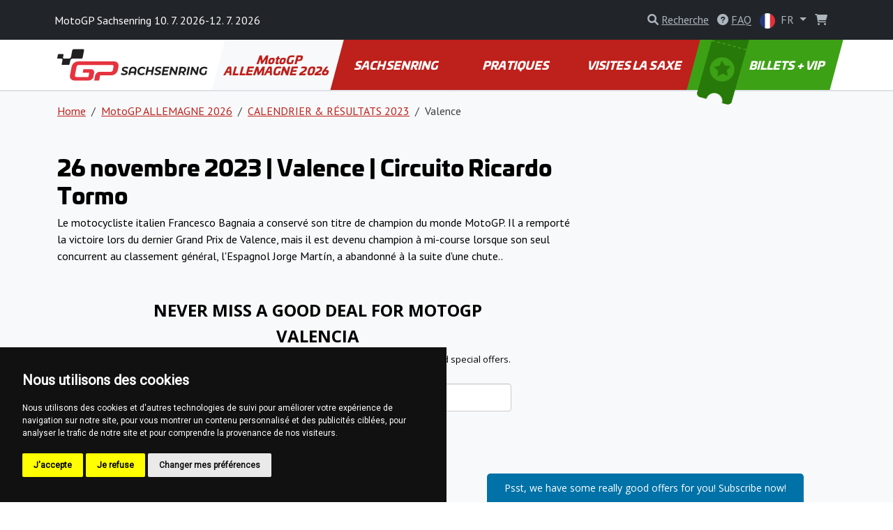

--- FILE ---
content_type: text/html; charset=utf-8
request_url: https://www.motogpsachsenring.com/fr/valence-1
body_size: 9235
content:
<!DOCTYPE html>
<html lang="fr" >

<head>

        <!-- Google Tag Manager -->
        <script>(function(w,d,s,l,i){w[l]=w[l]||[];w[l].push({'gtm.start':
        new Date().getTime(),event:'gtm.js'});var f=d.getElementsByTagName(s)[0],
        j=d.createElement(s),dl=l!='dataLayer'?'&l='+l:'';j.async=true;j.src=
        'https://www.googletagmanager.com/gtm.js?id='+i+dl;f.parentNode.insertBefore(j,f);
        })(window,document,'script','dataLayer', "GTM-NJH9RF3" );</script>
        <!-- End Google Tag Manager -->

    <!-- Required meta tags -->
    <meta charset="utf-8">
    <meta name="viewport" content="width=device-width, initial-scale=1.0, shrink-to-fit=no">
    <meta http-equiv="X-UA-Compatible" content="IE=edge">
    <meta name="format-detection" content="telephone=no">

	<meta name="robots" content="index,follow">
	<meta name="googlebot" content="index,follow,snippet,archive">
    <meta name="description" content="Consultez toutes les informations sur la course de Valence 2023 au Circuito Ricardo Tormo. Réservez vos billets pour les prochaines courses.">

    <title>MotoGP Valence 2023 | Calendrier et résultats</title>

    <!-- Facebook meta tags -->
    <meta property="og:locale" content="fr_FR">
    <meta property="og:title" content="MotoGP Valence 2023 | Calendrier et résultats">
    <meta property="og:type" content="website">
    <meta property="og:url" content="https://www.motogpsachsenring.com/fr/valence-1">
    <meta property="og:site_name" content="MotoGP Sachsenring Billets">
    <meta property="og:image" content="https://gpticketstore.vshcdn.net/assets/front/img/jpg/ogimage.jpg">
    <meta property="og:description" content="Consultez toutes les informations sur la course de Valence 2023 au Circuito Ricardo Tormo. Réservez vos billets pour les prochaines courses.">

    <!-- Twitter meta tags -->
    <meta name="twitter:card" content="summary">
    <meta name="twitter:site" content="@ticketsgp">
    <meta name="twitter:creator" content="ticketsgp">
    <meta name="twitter:title" content="MotoGP Valence 2023 | Calendrier et résultats">
    <meta name="twitter:description" content="Consultez toutes les informations sur la course de Valence 2023 au Circuito Ricardo Tormo. Réservez vos billets pour les prochaines courses.">
    <meta name="twitter:image" content="https://gpticketstore.vshcdn.net/assets/front/img/jpg/ogimage.jpg">

    <link rel="preconnect" href="https://fonts.googleapis.com">
    <link rel="preconnect" href="https://fonts.gstatic.com" crossorigin>
    <link href="https://fonts.googleapis.com/css2?family=PT+Sans:wght@400;700&display=swap" rel="stylesheet">
    <link href="https://fonts.googleapis.com/css2?family=Open+Sans:ital,wght@0,300..800;1,300..800&display=swap" rel="stylesheet">
    <link href="https://fonts.googleapis.com/css2?family=Montserrat:ital,wght@0,100..900;1,100..900&display=swap" rel="stylesheet">
	
	<link rel="alternate" hreflang="x-default" href="https://www.motogpsachsenring.com/en/valencia-12">
	<link rel="alternate" hreflang="en-DE" href="https://www.motogpsachsenring.com/en/valencia-12">
	<link rel="alternate" hreflang="hu-DE" href="https://www.motogpsachsenring.com/hu/valencia-13">
	<link rel="alternate" hreflang="de-DE" href="https://www.motogpsachsenring.com/de/valencia-14">
	<link rel="alternate" hreflang="pl-DE" href="https://www.motogpsachsenring.com/pl/walencja-2">
	<link rel="alternate" hreflang="nl-DE" href="https://www.motogpsachsenring.com/nl/valencia-15">
	<link rel="alternate" hreflang="cs-DE" href="https://www.motogpsachsenring.com/cs/valencie-2">
	<link rel="alternate" hreflang="fr-DE" href="https://www.motogpsachsenring.com/fr/valence-1">

    <link rel="stylesheet" media="screen" href="https://gpticketstore.vshcdn.net/assets/front/css/main.min.css?v=1768558832835" type="text/css">

    <script>
        window.functions = new Array();
        window.basePath = "";
    </script>
		<link rel="shortcut icon" href="https://gpticketstore.vshcdn.net/uploads/images/2237/favicon-red.png">

	

</head>


<body id="lang-fr">
	
    <!-- Cookie Consent by TermsFeed (https://www.TermsFeed.com) -->
    <script type="text/javascript" src="https://www.termsfeed.com/public/cookie-consent/4.1.0/cookie-consent.js" charset="UTF-8"></script>
    <script type="text/javascript" charset="UTF-8">
        document.addEventListener('DOMContentLoaded', function() {
            cookieconsent.run({
                "notice_banner_type": "simple",
                "consent_type": "express",
                "palette": "dark",
                "language": "fr",
                "page_load_consent_levels": ["strictly-necessary"],
                "notice_banner_reject_button_hide": false,
                "preferences_center_close_button_hide": false,
                "page_refresh_confirmation_buttons": false,
                "website_name": "MotoGP Sachsenring"
            });
        });
    </script>

        <!-- Google Tag Manager (noscript) -->
        <noscript><iframe src="https://www.googletagmanager.com/ns.html?id=GTM-NJH9RF3"
        height="0" width="0" style="display:none;visibility:hidden"></iframe></noscript>
        <!-- End Google Tag Manager (noscript) -->

    <div class="container">
    </div>



<header class="p-3 bg-dark text-white">
    <div class="container px-0 px-lg-2">
        <div class="row align-items-center">
            <div class="col-12 col-sm-8 col-lg-8 fs-7 fs-md-6 mb-2 mb-sm-0">
					MotoGP Sachsenring 10. 7. 2026-12. 7. 2026
            </div>
            <div class="col-12 col-sm-4 col-lg-4 text-end">

<div class="d-inline-block me-2">
	<div id="search">
		<a href="" class="link-gray-500 text-decoration-none" data-bs-toggle="modal" data-bs-target="#exampleModal" aria-expanded="false">
			<i class="fa-solid fa-magnifying-glass text-gray-500"></i>
			<span class="text-underline d-none d-sm-inline-block">Recherche</span>
		</a>

		<!-- Modal -->
		<div class="modal fade text-dark text-start" id="exampleModal" tabindex="-1" aria-labelledby="exampleModalLabel" aria-hidden="true">
			<div class="modal-dialog modal-lg">
				<div class="modal-content p-4">
					
					<div class="modal-header border-0 pb-0">
						<h5 class="fw-bold fst-italic text-uppercase">Recherche</h5>
						<button type="button" class="btn-close" data-bs-dismiss="modal" aria-label="Close"></button>
					</div>

					<div class="modal-body">
						<form action="/fr/valence-1" method="post" id="frm-search-form">
							<div class="row">
								<div class="col-lg-9 pe-lg-1">
									<div class="mb-3">
										<input type="search" class="form-control form-control-lg dropdown-search" name="search" id="frm-search-form-search">
									</div>
								</div>
								<div class="col-lg-3 ps-lg-1">
									<div class="d-grid gap-2 mb-3">
										<button class="btn btn-red-dark btn-lg tk-univia-pro hvr-sweep-to-right2 fst-italic text-uppercase" role="button" type="submit" name="send">
											Recherche
										</button>
									</div>
								</div>
							</div>
<input type="hidden" name="_do" value="search-form-submit">						</form>

							<div class="mb-md-5">
								<h5 class="fw-bold text-red-dark">fréquemment recherché:</h5>
									<a href="/fr/parking-9" class="btn btn-outline-gray-200 link-gray-600 tk-univia-pro mb-1">Parking</a>
									<a href="/fr/horaire" class="btn btn-outline-gray-200 link-gray-600 tk-univia-pro mb-1">HORAIRE</a>
									<a href="/fr/entree-dans-le-circuit" class="btn btn-outline-gray-200 link-gray-600 tk-univia-pro mb-1">ENTRÉE DANS LE CIRCUIT</a>
							</div>

							<div class="d-none d-md-flex row row-cols-1 row-cols-sm-2 row-cols-lg-3 g-4">

									<div class="col">
										<div class="card h-100">
												<a href="/fr/equipes-et-pilotes-motogp">
													<img class="card-img-top" src="https://gpticketstore.vshcdn.net/uploads/images/11564/motogp-riders-and-teams.jpg" alt="ÉQUIPES ET PILOTES MotoGP">
												</a>
											<div class="card-body p-lg-5">
												<h6 class="card-title fw-bold text-uppercase">
													<a href="/fr/equipes-et-pilotes-motogp" class="link-red-dark text-underline">
														ÉQUIPES ET PILOTES MotoGP
													</a>
												</h6>
											</div>
										</div>
									</div>

									<div class="col">
										<div class="card h-100">
												<a href="/fr/calendrier-2024-7">
													<img class="card-img-top" src="https://gpticketstore.vshcdn.net/uploads/images/4458/icon-calendar-24.jpg" alt="CALENDRIER 2024">
												</a>
											<div class="card-body p-lg-5">
												<h6 class="card-title fw-bold text-uppercase">
													<a href="/fr/calendrier-2024-7" class="link-red-dark text-underline">
														CALENDRIER 2024
													</a>
												</h6>
											</div>
										</div>
									</div>

									<div class="col">
										<div class="card h-100">
												<a href="/fr/resultats-de-la-course-2024-2">
													<img class="card-img-top" src="https://gpticketstore.vshcdn.net/uploads/images/7068/motogp-3.webp" alt="RÉSULTATS DE LA COURSE 2024">
												</a>
											<div class="card-body p-lg-5">
												<h6 class="card-title fw-bold text-uppercase">
													<a href="/fr/resultats-de-la-course-2024-2" class="link-red-dark text-underline">
														RÉSULTATS DE LA COURSE 2024
													</a>
												</h6>
											</div>
										</div>
									</div>

									<div class="col">
										<div class="card h-100">
												<a href="/fr/resultats-de-la-course-2025-11">
													<img class="card-img-top" src="https://gpticketstore.vshcdn.net/uploads/images/14089/race-results-motogp-2025.webp" alt="RÉSULTATS DE LA COURSE 2025">
												</a>
											<div class="card-body p-lg-5">
												<h6 class="card-title fw-bold text-uppercase">
													<a href="/fr/resultats-de-la-course-2025-11" class="link-red-dark text-underline">
														RÉSULTATS DE LA COURSE 2025
													</a>
												</h6>
											</div>
										</div>
									</div>
							</div>

					</div>
				</div>
			</div>
		</div>

	</div>
</div>

					<div class="d-none d-lg-inline-block me-2">
						<a href="/fr/faq" class="link-gray-500 text-decoration-none">
							<i class="fa-solid fa-circle-question text-gray-500" aria-hidden="true"></i>
							<span class="text-underline">FAQ</span>
						</a>
					</div>
	<div class="d-inline-block">
		<a class="nav-link dropdown-toggle link-gray-500" href="/fr/" id="navbarDropdown" role="button" data-bs-toggle="dropdown" aria-expanded="false">
			<img src="https://gpticketstore.vshcdn.net/assets/front/img/svg/icon-lang-fr.svg" class="me-1 d-none d-sm-inline-block" width="22" height="22" alt="fr lang flag">
			FR
		</a>
			<ul class="dropdown-menu dropdown-menu-end min-vw-5" aria-labelledby="navbarDropdown">
						<a class="dropdown-item text-uppercase" href="/en/valencia-12">
							<img src="https://gpticketstore.vshcdn.net/assets/front/img/svg/icon-lang-en.svg" class="me-1" width="22" height="22" alt="en lang flag">
							en
						</a>
						<a class="dropdown-item text-uppercase" href="/hu/valencia-13">
							<img src="https://gpticketstore.vshcdn.net/assets/front/img/svg/icon-lang-hu.svg" class="me-1" width="22" height="22" alt="hu lang flag">
							hu
						</a>
						<a class="dropdown-item text-uppercase" href="/de/valencia-14">
							<img src="https://gpticketstore.vshcdn.net/assets/front/img/svg/icon-lang-de.svg" class="me-1" width="22" height="22" alt="de lang flag">
							de
						</a>
						<a class="dropdown-item text-uppercase" href="/pl/walencja-2">
							<img src="https://gpticketstore.vshcdn.net/assets/front/img/svg/icon-lang-pl.svg" class="me-1" width="22" height="22" alt="pl lang flag">
							pl
						</a>
						<a class="dropdown-item text-uppercase" href="/nl/valencia-15">
							<img src="https://gpticketstore.vshcdn.net/assets/front/img/svg/icon-lang-nl.svg" class="me-1" width="22" height="22" alt="nl lang flag">
							nl
						</a>
						<a class="dropdown-item text-uppercase" href="/cs/valencie-2">
							<img src="https://gpticketstore.vshcdn.net/assets/front/img/svg/icon-lang-cs.svg" class="me-1" width="22" height="22" alt="cs lang flag">
							cs
						</a>
			</ul>
	</div>

                    <div class="caret-off d-inline-flex me-2" id="cart-header">
                        <a href="#" id="cart-header-icon" class="position-relative link-gray-500 text-decoration-none" data-bs-placement="bottom" data-bs-title='Votre panier est vide'>
                            <i class="fa-solid fa-shopping-cart text-gray-500 mx-2" aria-hidden="true"></i>
                            <span id="cart-header-items" class="position-absolute top-0 end-0 badge rounded-pill bg-danger small d-none">
                                1
                            </span>
                        </a>
                    </div>

            </div>
        </div>
    </div>
</header>

<nav class="navbar navbar-expand-lg navbar-dark bg-white py-lg-0 sticky border-bottom">
    <div class="container">
        <a class="navbar-brand" href="/fr">
				<img src="https://gpticketstore.vshcdn.net/uploads/images/1217/sach-1.svg" class="img-fluid navbar-logo" alt="Logo MotoGP Grand Prix d&apos;Allemagne" aria-label="Logo MotoGP Grand Prix d&apos;Allemagne">
        </a>
        <button class="navbar-toggler" type="button" data-bs-toggle="collapse" data-bs-target="#navbarSupportedContent" aria-controls="navbarSupportedContent" aria-expanded="false" aria-label="Toggle navigation">
            <span class="navbar-toggler-icon"></span>
        </button>
        <div class="collapse navbar-collapse" id="navbarSupportedContent">
            <ul class="navbar-nav me-auto mb-2 mb-lg-0 w-100 nav-justified tk-univia-pro fw-bold">


			<li class="nav-item">
				<a class="nav-link nav-link--red-dark active skew-lg py-lg-4 py-xl-4 d-flex align-items-center justify-content-center lh-1 mh-menu-lg" href="/fr/motogp-allemagne-2025">MotoGP ALLEMAGNE 2026</a>
			</li>
			<li class="nav-item">
				<a class="nav-link nav-link--red-dark  skew-lg py-lg-4 py-xl-4 d-flex align-items-center justify-content-center lh-1 mh-menu-lg" href="/fr/sachsenring-6">SACHSENRING</a>
			</li>
			<li class="nav-item">
				<a class="nav-link nav-link--red-dark  skew-lg py-lg-4 py-xl-4 d-flex align-items-center justify-content-center lh-1 mh-menu-lg" href="/fr/pratiques-1">PRATIQUES</a>
			</li>
			<li class="nav-item">
				<a class="nav-link nav-link--red-dark  skew-lg py-lg-4 py-xl-4 d-flex align-items-center justify-content-center lh-1 mh-menu-lg" href="/fr/visites-la-saxe">VISITES LA SAXE</a>
			</li>
		
		
                <li class="nav-item ">
                    <a class="nav-link skew-lg btn-ticket py-lg-4 py-xl-4 ps-xl-8 pe-xl-3 text-nowrap " href="/fr/tickets">
                        <img src="https://gpticketstore.vshcdn.net/assets/front/img/png/icon-menu-ticket.png" class="d-none d-xl-block skew-15 img-fluid position-absolute top-0 left-05" alt="">
							BILLETS + VIP
                    </a>
                </li>
            </ul>

        </div>
    </div>
</nav><div class="bg-light border-top pb-5">
	<div class="container">
<nav aria-label="breadcrumb">
    <ol class="breadcrumb py-3">
        <li class="breadcrumb-item"><a href="/fr" class="link-red-dark text-underline">Home</a></li>
        <li class="breadcrumb-item">
            <a href="/fr/motogp-allemagne-2025" class="link-red-dark text-underline">
                MotoGP ALLEMAGNE 2026
            </a>
        </li>
        <li class="breadcrumb-item">
            <a href="/fr/calendrier-resultats-2023-6" class="link-red-dark text-underline">
                CALENDRIER &amp; RÉSULTATS 2023
            </a>
        </li>
        <li class="breadcrumb-item active" aria-current="page">Valence</li>
    </ol>
</nav>

	<div class="row mb-5">
		<div class="col-lg-8">
	<div class="row py-3 hexa-paragraph">
		<div class="col-sm-12">
			<h1><strong>26 novembre 2023 | Valence | Circuito Ricardo Tormo</strong></h1>

<p>Le motocycliste italien Francesco Bagnaia a conserv&eacute; son titre de champion du monde MotoGP. Il a remport&eacute; la victoire lors du dernier Grand Prix de Valence, mais il est devenu champion &agrave; mi-course lorsque son seul concurrent au classement g&eacute;n&eacute;ral, l&#39;Espagnol Jorge Mart&iacute;n, a abandonn&eacute; &agrave; la suite d&#39;une chute..&nbsp;</p>

		</div>
	</div>
	<script>
		(function (w, d, s, o, f, js, fjs) {
			w['ecm-widget'] = o;
			w[o] = w[o] || function () {
				(w[o].q = w[o].q || []).push(arguments)
			};
			js = d.createElement(s), fjs = d.getElementsByTagName(s)[0];
			js.id = "415-9b2e2c5370697d2e2353e4892976b20c";
			js.dataset.a = 'ticketsgp';
			js.src = f;
			js.async = 1;
			fjs.parentNode.insertBefore(js, fjs);
		}(window, document, 'script', 'ecmwidget', 'https://d70shl7vidtft.cloudfront.net/widget.js'));
	</script>
	<div id="f-415-9b2e2c5370697d2e2353e4892976b20c"></div>
<div class="row py-3">
</div>
		</div>
	</div>

<div class="row row-cols-1 row-cols-sm-2 row-cols-lg-4 g-4 mb-6">
					<div class="col">
						<div class="card h-100">
								<a href="/fr/rapport-de-course-169">
									<img class="card-img-top" src="https://gpticketstore.vshcdn.net/uploads/images/4584/motogp-results-statistics-winners-ergenbisse-statistik-gewinner-valencia-francesco-bagnaia-2023.jpg" alt="RAPPORT DE COURSE" style="aspect-ratio:600/279;">
								</a>
							<div class="card-body ">
								<h6 class="card-title fw-bold text-uppercase">
									<a href="/fr/rapport-de-course-169" class="link-red-dark text-underline">
										RAPPORT DE COURSE
									</a>
								</h6>
							</div>
						</div>
					</div>
</div>	</div>
</div>
	<div class="bg-light py-7">
		<div class="container">
			<div class="row">
				<div class="col-lg-6 mx-auto text-center">
					<h2>Contactez-nous pour toute question. Nous sommes là pour vous et prêts à vous répondre.</h2>
					<p></p>

						<p class="mt-3"><a href="/fr/contact" class="btn btn-red-dark btn-lg skew">Contactez-nous</a></p>
				</div>
			</div>
		</div>
	</div>


	<div class="bg-tickets-acommodation py-8 py-sm-10 py-md-15 text-center" style='background-image: url("https://gpticketstore.vshcdn.net/uploads/images/3782/bg-tickets-accommodation-moto-zluta63-02.jpg")'>
		<div class="container">
			<div class="row justify-content-center align-items-center">
				<div class="col-lg-6">
					<a href="/fr/tickets" class="btn btn-accomodation btn-lg py-3 px-4 btn-lg mb-5 mb-lg-0 skew hvr-sweep-to-right hvr-sweep-to-right--red-dark ">
							Acheter des Billets
					</a>
				</div>
			</div>
		</div>
	</div>

	<div class="bg-dark pt-7 pb-2">
			<div class="container">
					<div class="row row-cols-lg-5 row-cols-sm-2 row-cols-1">
			<div class="col mb-1">
					<img class="img-fluid mb-4" src="https://gpticketstore.vshcdn.net/assets/front/img/svg/icon-footer-red-moto.svg" alt="icon-footer-red-moto" height="50px">
				<h6 class="text-white fw-bold mb-4 text-uppercase">MotoGP ALLEMAGNE 2026</h6>
							<p class="mb-2"><a href="/fr/rapport-de-course-2025-20" class="text-underline link-gray-500">RAPPORT DE COURSE 2025</a></p>
							<p class="mb-2"><a href="/fr/equipes-et-pilotes-motogp" class="text-underline link-gray-500">ÉQUIPES ET PILOTES MotoGP</a></p>
							<p class="mb-2"><a href="/fr/calendrier-2026-36" class="text-underline link-gray-500">CALENDRIER 2026</a></p>
							<p class="mb-2"><a href="/fr/calendrier-2025-33" class="text-underline link-gray-500">CALENDRIER 2025</a></p>
							<p class="mb-2"><a href="/fr/resultats-de-la-course-2025-11" class="text-underline link-gray-500">RÉSULTATS DE LA COURSE 2025</a></p>
							<p class="mb-2"><a href="/fr/horaire" class="text-underline link-gray-500">HORAIRE</a></p>
							<p class="mb-2"><a href="/fr/previsions-meteorologiques-1" class="text-underline link-gray-500">PRÉVISIONS MÉTÉOROLOGIQUES</a></p>
							<p class="mb-2"><a href="/fr/conseils-pour-les-supporters-5" class="text-underline link-gray-500">CONSEILS POUR LES SUPPORTERS</a></p>
							<p class="mb-2"><a href="/fr/conseils-pour-le-week-end-de-la-course" class="text-underline link-gray-500">CONSEILS POUR LE WEEK-END DE LA COURSE</a></p>
							<p class="mb-2"><a href="/fr/drapeau-de-racing" class="text-underline link-gray-500">DRAPEAU DE RACING</a></p>
							<p class="mb-2"><a href="/fr/calendrier-2024-7" class="text-underline link-gray-500">CALENDRIER 2024</a></p>
							<p class="mb-2"><a href="/fr/rapport-de-course-2024-11" class="text-underline link-gray-500">RAPPORT DE COURSE 2024</a></p>
							<p class="mb-2"><a href="/fr/resultats-de-la-course-2024-2" class="text-underline link-gray-500">RÉSULTATS DE LA COURSE 2024</a></p>
			</div>
			<div class="col mb-1">
					<img class="img-fluid mb-4" src="https://gpticketstore.vshcdn.net/assets/front/img/svg/icon-footer-circuit.svg" alt="icon-footer-circuit" height="50px">
				<h6 class="text-white fw-bold mb-4 text-uppercase">SACHSENRING</h6>
							<p class="mb-2"><a href="/fr/entree-dans-le-circuit" class="text-underline link-gray-500">ENTRÉE DANS LE CIRCUIT</a></p>
							<p class="mb-2"><a href="/fr/acces-pour-les-personnes-handicapees-1" class="text-underline link-gray-500">ACCÈS POUR LES PERSONNES HANDICAPÉES</a></p>
							<p class="mb-2"><a href="/fr/fan-zones-7" class="text-underline link-gray-500">FAN ZONES</a></p>
							<p class="mb-2"><a href="/fr/lhistoire-du-sachsenring" class="text-underline link-gray-500">L'HISTOIRE DU SACHSENRING</a></p>
							<p class="mb-2"><a href="/fr/regles-pour-les-visiteurs-1" class="text-underline link-gray-500">RÈGLES POUR LES VISITEURS</a></p>
							<p class="mb-2"><a href="/fr/plan-des-tribunes-6" class="text-underline link-gray-500">PLAN DES TRIBUNES</a></p>
			</div>
			<div class="col mb-1">
					<img class="img-fluid mb-4" src="https://gpticketstore.vshcdn.net/assets/front/img/svg/icon-footer-red-practical.svg" alt="icon-footer-red-practical" height="50px">
				<h6 class="text-white fw-bold mb-4 text-uppercase">PRATIQUES</h6>
							<p class="mb-2"><a href="/fr/se-deplacer-dans-le-sachsenring" class="text-underline link-gray-500">SE DÉPLACER DANS LE SACHSENRING</a></p>
							<p class="mb-2"><a href="/fr/en-voiture-moto" class="text-underline link-gray-500">EN VOITURE/MOTO</a></p>
							<p class="mb-2"><a href="/fr/en-avion" class="text-underline link-gray-500">EN AVION</a></p>
							<p class="mb-2"><a href="/fr/en-train-1" class="text-underline link-gray-500">EN TRAIN</a></p>
							<p class="mb-2"><a href="/fr/en-bus-1" class="text-underline link-gray-500">EN BUS</a></p>
							<p class="mb-2"><a href="/fr/transport-autour-du-sachsenring" class="text-underline link-gray-500">TRANSPORT AUTOUR DU SACHSENRING</a></p>
							<p class="mb-2"><a href="/fr/parking-9" class="text-underline link-gray-500">Parking</a></p>
							<p class="mb-2"><a href="/fr/service-de-navette" class="text-underline link-gray-500">Service de navette</a></p>
							<p class="mb-2"><a href="/fr/taxi-23" class="text-underline link-gray-500">Taxi</a></p>
							<p class="mb-2"><a href="/fr/dans-le-cercle" class="text-underline link-gray-500">DANS LE CERCLE</a></p>
							<p class="mb-2"><a href="/fr/regles-de-circulation-1" class="text-underline link-gray-500">RÈGLES DE CIRCULATION</a></p>
							<p class="mb-2"><a href="/fr/hebergement-1" class="text-underline link-gray-500">HÉBERGEMENT</a></p>
							<p class="mb-2"><a href="/fr/hotels-13" class="text-underline link-gray-500">Hôtels</a></p>
							<p class="mb-2"><a href="/fr/camping-11" class="text-underline link-gray-500">Camping</a></p>
							<p class="mb-2"><a href="/fr/applications-utiles-1" class="text-underline link-gray-500">APPLICATIONS UTILES</a></p>
							<p class="mb-2"><a href="/fr/acheter-maintenant-cheque-cadeau-4" class="text-underline link-gray-500">ACHETER MAINTENANT : CHÈQUE CADEAU</a></p>
			</div>
			<div class="col mb-1">
					<img class="img-fluid mb-4" src="https://gpticketstore.vshcdn.net/assets/front/img/svg/icon-footer-red-visit.svg" alt="icon-footer-red-visit" height="50px">
				<h6 class="text-white fw-bold mb-4 text-uppercase">VISITES LA SAXE</h6>
							<p class="mb-2"><a href="/fr/a-propos-de-lallemagne" class="text-underline link-gray-500">À PROPOS DE L´ALLEMAGNE</a></p>
							<p class="mb-2"><a href="/fr/autour-du-sachsenring" class="text-underline link-gray-500">AUTOUR DU SACHSENRING</a></p>
							<p class="mb-2"><a href="/fr/gastronomy" class="text-underline link-gray-500">Gastronomy</a></p>
							<p class="mb-2"><a href="/fr/divertissement-et-loisirs-autour-du-sachsenring" class="text-underline link-gray-500">Divertissement et loisirs autour du Sachsenring</a></p>
			</div>
		
							<div class="col mb-1">
						<img class="img-fluid mb-4" src="https://gpticketstore.vshcdn.net/assets/front/img/svg/icon-footer-tickets.svg" height="50px" alt="icon-footer-tickets">
						<h6 class="text-white fw-bold mb-4 text-uppercase">
								Billets
						</h6>
							<p class="mb-2">
								<a class="text-underline link-gray-500" href="https://www.motogpsachsenring.com/fr/ticket-info/natural-grandstand">
										Tribune naturelle
								</a>
							</p>
							<p class="mb-2">
								<a class="text-underline link-gray-500" href="https://www.motogpsachsenring.com/fr/ticket-info/t13-dekra">
										T13 – Dekra
								</a>
							</p>
							<p class="mb-2">
								<a class="text-underline link-gray-500" href="https://www.motogpsachsenring.com/fr/ticket-info/t1-servustv">
										T1 – ServusTV
								</a>
							</p>
							<p class="mb-2">
								<a class="text-underline link-gray-500" href="https://www.motogpsachsenring.com/fr/ticket-info/t2">
										T2
								</a>
							</p>
							<p class="mb-2">
								<a class="text-underline link-gray-500" href="https://www.motogpsachsenring.com/fr/ticket-info/t3-1">
										T3
								</a>
							</p>
							<p class="mb-2">
								<a class="text-underline link-gray-500" href="https://www.motogpsachsenring.com/fr/ticket-info/t3-1-dekra">
										T3/1 – Dekra
								</a>
							</p>
							<p class="mb-2">
								<a class="text-underline link-gray-500" href="https://www.motogpsachsenring.com/fr/ticket-info/t4">
										T4
								</a>
							</p>
							<p class="mb-2">
								<a class="text-underline link-gray-500" href="https://www.motogpsachsenring.com/fr/ticket-info/t6-yamaha">
										T6 – Yamaha
								</a>
							</p>
							<p class="mb-2">
								<a class="text-underline link-gray-500" href="https://www.motogpsachsenring.com/fr/ticket-info/t7-honda">
										T7 – Honda
								</a>
							</p>
							<p class="mb-2">
								<a class="text-underline link-gray-500" href="https://www.motogpsachsenring.com/fr/ticket-info/t8-motul">
										T8 – Motul
								</a>
							</p>
						<p class="mb-2"><a class="text-underline link-gray-500" href="/fr/tickets">Autres</a></p>
					</div>
					</div>
					<hr class="bg-gray-600">
					<div class="row text-center">
							<div class="col-lg col-sm-6">
									<p class="mb-2"><a class="text-underline text-gray-500 fw-bold h6" href="/fr/faq">FAQ</a></p>
							</div>
							<div class="col-lg col-sm-6">
									<p class="mb-2">
											<a class="text-underline text-gray-500 fw-bold h6" href="/fr/tickets">
															Billets
											</a>
									</p>
							</div>
							<div class="col-lg col-sm-6">
									<p class="mb-2"><a href="https://www.tickets.gp/" class="text-underline text-gray-500 fw-bold h6">www.tickets.gp <i class="fa fa-external-link" aria-hidden="true"></i></a></p>
							</div>
					</div>
			</div>
	</div>
	<div class="bg-black py-4 text-start">
			<div class="container">
					<div class="row">
							<div class="col-lg-3 col-sm-6 mb-2">
									<div class="d-flex justify-content-start align-items-center">
											<a href="https://www.tickets.gp/" target="_blank"><img src="https://gpticketstore.vshcdn.net/assets/front/img/svg/logo-ticketsgp-footer-2.svg" width="136px" height="56px" alt="ticket gp logo"></a>
									</div>
									<p class="text-gray-500 mb-0">2026 © MOTOGPSACHSENRING.COM <br>
	<a href="https://ticketsgp.s3.eu-central-1.amazonaws.com/public/documents//terms-and-conditions.pdf" class="text-gray-500 text-underline">Conditions d'utilisation</a><br> 
	<a href="/fr/politique-de-confidentialite-31" class="text-gray-500 text-underline">Politique de confidentialité</a>
		
											</p>
							</div>
							<div class="col-lg-3 col-sm-6 mb-2 text-gray-500">
									<h6 class="fw-bold mb-2 text-uppercase text-white">Information</h6>
									<p class="fw-bold mb-1"><span class="me-2"><img src="https://gpticketstore.vshcdn.net/assets/front/img/png/icon-tickets-01-white.png" class="img-fluid" width="30px" height="30px" alt='Livraison gratuite'></span>Livraison gratuite</p>
									<p class="fw-bold mb-1"><span class="me-2"><img src="https://gpticketstore.vshcdn.net/assets/front/img/png/icon-tickets-02-white.png" class="img-fluid" width="30px" height="30px" alt='Paiements sûrs et sécurisés'></span>Paiements sûrs et sécurisés</p>
									<p class="fw-bold mb-1"><span class="me-2"><img src="https://gpticketstore.vshcdn.net/assets/front/img/png/icon-tickets-03-white.png" class="img-fluid" width="30px" height="30px" alt='Chèques-cadeaux'></span>Chèques-cadeaux</p>
									<p class="fw-bold mb-1"><span class="me-2"><img src="https://gpticketstore.vshcdn.net/assets/front/img/png/icon-tickets-04-white.png" class="img-fluid" width="30px" height="30px" alt='Ticket Print@home'></span>Ticket Print@home</p>
							</div>
							<div class="col-lg-3 col-sm-6 mb-2">
									<h6 class="fw-bold mb-2 text-uppercase text-white">Paiement</h6>
									<div class="bg-white p-2 rounded-3 mb-2 me-1 border d-inline-flex">
										<img src="https://gpticketstore.vshcdn.net/assets/front/img/svg/icon-pay-paypal.svg" class="img-fluid lazyload" width="60px" height="16px" alt="Paypal">
									</div>
									<div class="bg-white p-2 rounded-3 mb-2 me-1 border d-inline-flex">
										<img src="https://gpticketstore.vshcdn.net/assets/front/img/svg/icon-pay-visa.svg" class="img-fluid lazyload" width="52px" height="16px" alt="Visa">
									</div>
									<div class="bg-white p-2 rounded-3 mb-2 me-1 border d-inline-flex">
										<img src="https://gpticketstore.vshcdn.net/assets/front/img/svg/icon-pay-mastercard.svg" class="img-fluid lazyload" width="85px" height="16px" alt="MasterCard">
									</div>
									<div class="bg-white p-2 rounded-3 mb-2 me-1 border d-inline-flex">
										<img src="https://gpticketstore.vshcdn.net/assets/front/img/svg/icon-pay-adyen.svg" class="img-fluid lazyload" width="50px" height="16px" alt="Adyen">
									</div>
									<div class="bg-white p-2 rounded-3 mb-2 me-1 border d-inline-flex">
										<img src="https://gpticketstore.vshcdn.net/assets/front/img/svg/icon-pay-comgate.svg" class="img-fluid lazyload" width="68px" height="16px" alt="Comgate">
									</div>
									<div class="bg-white p-2 rounded-3 mb-2 me-1 border d-inline-flex">
										<img src="https://gpticketstore.vshcdn.net/assets/front/img/svg/icon-pay-stripe.svg" class="img-fluid lazyload" width="39px" height="16px" alt="Stripe">
									</div>
									<div class="bg-white p-2 rounded-3 mb-2 me-1 border d-inline-flex">
										<img src="https://gpticketstore.vshcdn.net/assets/front/img/svg/icon-pay-gopay.svg" class="img-fluid lazyload" width="70px" height="16px" alt="GoPay">
									</div>
									<div class="bg-white p-2 rounded-3 mb-2 me-1 border d-inline-flex">
										<img src="https://gpticketstore.vshcdn.net/assets/front/img/svg/icon-pay-apple-pay.svg" class="img-fluid lazyload" width="36px" height="16px" alt="Apple Pay">
									</div>
									<div class="bg-white p-2 rounded-3 mb-2 me-1 border d-inline-flex">
										<img src="https://gpticketstore.vshcdn.net/assets/front/img/svg/icon-pay-google-pay.svg" class="img-fluid lazyload" width="40px" height="16px" alt="Google Pay">
									</div>
									<div>
										<div class="bg-white p-2 rounded-3 mb-2 me-1 border d-inline-flex">
											<img src="https://gpticketstore.vshcdn.net/assets/front/img/svg/icon-pay-bitcoin.svg" class="img-fluid lazyload" width="16px" height="16px" alt="Bitcoin">
										</div>
										<div class="bg-white p-2 rounded-3 mb-2 me-1 border d-inline-flex">
											<img src="https://gpticketstore.vshcdn.net/assets/front/img/svg/icon-pay-ethereum.svg" class="img-fluid lazyload" width="16px" height="16px" alt="Ethereum">
										</div>
										<div class="bg-white p-2 rounded-3 mb-2 me-1 border d-inline-flex">
											<img src="https://gpticketstore.vshcdn.net/assets/front/img/svg/icon-pay-tether.svg" class="img-fluid lazyload" width="16px" height="16px" alt="Tether">
										</div>
									</div>
							</div>
							<div class="col-lg-3 col-sm-6 mb-2">
									<h6 class="fw-bold mb-2 text-uppercase text-white">Contact</h6>

					<p class="mb-1"><a href="/fr/contact" class="link-gray-500">Contactez-nous</a></p>


					<p class="mb-0 text-gray-500">(Lun-Ven, 9h00 - 16h00)</p>
					<p class="mb-3"><span class="text-red fw-bold fs-5 lh-1">●</span> <span class="text-red fw-bold">En dehors des heures d'ouverture</span></p>

				</div>
			</div>
			<div class="row text-start">
				<div class="col-12">
					<hr class="bg-gray-600 my-4">
				</div>
				<div class="col-sm-6 mb-4">
											
					<p class="fs-7 text-gray-600">Website by: <a href="http://www.hexadesign.cz/" target="_blank" class="link-gray-600 text-underline">HexaDesign</a> | <a href="#" id="open_preferences_center" class="text-gray-600">Update cookies preferences</a></p>
				</div>
				<div class="col-sm-6">
					<!-- TrustBox widget - Review Collector -->
					<div class="trustpilot-widget mt-3" width="187px" data-locale="en-US" data-template-id="56278e9abfbbba0bdcd568bc" data-businessunit-id="65773299318437a64285eb86" data-style-height="52px" data-style-width="100%">
						<a href="https://www.trustpilot.com/review/tickets.gp" target="_blank" rel="noopener">Trustpilot</a>
					</div>
					<!-- End TrustBox widget -->

					<!-- TrustBox script -->
					<script type="text/javascript" src="//widget.trustpilot.com/bootstrap/v5/tp.widget.bootstrap.min.js" async></script>
					<!-- End TrustBox script -->
				</div>
			</div>
		</div>
	</div>

    <div id="ajax-spinner" class="spinner-border text-primary" role="status">
        <span class="visually-hidden">Loading...</span>
    </div>

    <script type="application/ld+json">
    {
        "@context": "http://schema.org",
        "@type": "Product",
        "name": "Tickets.GP",
        "aggregaterating": {
            "@type": "AggregateRating",
            "ratingCount": "89442",
            "bestRating": "5",
            "ratingValue": "4.90",
            "worstRating": "0"
        }
    }
    </script>
    <script type="application/ld+json">
    {
      "@context" : "https://schema.org",
      "@type" : "WebSite",
      "name" : "MotoGP Sachsenring Billets",
      "url": "https://www.motogpsachsenring.com"
    }
    </script>


            <script src="https://gpticketstore.vshcdn.net/assets/front/js/main.min.js?v=1768558832835" type="text/javascript"></script>



	

                <script>
                    (function (w,d,s,o,f,js,fjs) {
                        w['ecm-widget']=o;w[o] = w[o] || function () { (w[o].q = w[o].q || []).push(arguments) };
                        js = d.createElement(s), fjs = d.getElementsByTagName(s)[0];
                        js.id = "161-18f12ae081d1665a401c101ff2dcf7e9"; js.dataset.a = 'ticketsgp'; js.src = f; js.async = 1; fjs.parentNode.insertBefore(js, fjs);
                    }(window, document, 'script', 'ecmwidget', 'https://d70shl7vidtft.cloudfront.net/widget.js'));
                </script>
                <script>
                    (function (w,d,s,o,f,js,fjs) {
                        w['ecm-widget']=o;w[o] = w[o] || function () { (w[o].q = w[o].q || []).push(arguments) };
                        js = d.createElement(s), fjs = d.getElementsByTagName(s)[0];
                        js.id = "159-d00f3b71af4973e5aa5e0e80824df55a"; js.dataset.a = 'ticketsgp'; js.src = f; js.async = 1; fjs.parentNode.insertBefore(js, fjs);
                    }(window, document, 'script', 'ecmwidget', 'https://d70shl7vidtft.cloudfront.net/widget.js'));
                </script>
                <script>
                    (function (w,d,s,o,f,js,fjs) {
                        w['ecm-widget']=o;w[o] = w[o] || function () { (w[o].q = w[o].q || []).push(arguments) };
                        js = d.createElement(s), fjs = d.getElementsByTagName(s)[0];
                        js.id = "158-cf9b8bb6e3a73536e663f756d2a0ef9b"; js.dataset.a = 'ticketsgp'; js.src = f; js.async = 1; fjs.parentNode.insertBefore(js, fjs);
                    }(window, document, 'script', 'ecmwidget', 'https://d70shl7vidtft.cloudfront.net/widget.js'));
                </script>


    <script src='https://www.google.com/recaptcha/api.js'></script>

</body>

</html>

--- FILE ---
content_type: image/svg+xml
request_url: https://gpticketstore.vshcdn.net/uploads/images/1217/sach-1.svg
body_size: 3428
content:
<?xml version="1.0" encoding="UTF-8"?><svg id="a" xmlns="http://www.w3.org/2000/svg" width="216" height="46" viewBox="0 0 216 46"><path d="M81.69,18.06H29.79c-4.2,0-8.27,3.4-9.09,7.6l-2.38,12.17c-.82,4.2,1.92,7.6,6.12,7.6h20.82c3.08,0,6.06-2.5,6.66-5.57l.99-5.07c.6-3.08-1.41-5.57-4.48-5.57h-10.41c-.28,0-.55,.23-.61,.51l-.79,4.05c-.05,.28,.13,.51,.41,.51h8.38c.28,0,.46,.23,.41,.51l-.99,5.07c-.05,.28-.33,.51-.61,.51H27.45c-1.4,0-2.31-1.13-2.04-2.53l2.38-12.17c.27-1.4,1.63-2.53,3.03-2.53h47.85c1.4,0,2.31,1.13,2.04,2.53l-.93,4.73c-.27,1.4-1.63,2.53-3.03,2.53h-15.75c-3.08,0-6.06,2.5-6.66,5.57l-1.26,6.42c-.05,.28,.13,.51,.41,.51h6.08c.28,0,.55-.23,.61-.51l1.26-6.42c.05-.28,.33-.51,.61-.51h15.75c4.2,0,8.27-3.4,9.09-7.6l.93-4.73c.82-4.2-1.92-7.6-6.12-7.6h-.01Z" fill="#e6333f"/><path d="M37.22,.57h-13.7c-.89,0-1.75,.72-1.92,1.61l-1.82,9.31c-.28,1.44-1.68,2.61-3.12,2.61h-6.76c-1.05,0-1.74-.85-1.54-1.91l.74-3.78c.09-.44-.2-.8-.65-.8H1.94c-.44,0-.87,.36-.96,.8L.03,13.29c-.09,.44,.2,.8,.65,.8H6.08c1.05,0,1.74,.85,1.54,1.91h0l-1.15,5.9c-.13,.67,.3,1.2,.97,1.2h8.87c.67,0,1.31-.54,1.44-1.2l1.02-5.2c.28-1.44,1.68-2.61,3.12-2.61h12.7c.89,0,1.75-.72,1.92-1.61l2.02-10.31c.15-.88-.42-1.6-1.31-1.6Z" fill="#202020"/><g><path d="M91.14,36.52l1.08-2.1c1.05,.79,2.42,1.23,3.78,1.23,1.46,0,2.37-.52,2.37-1.38,0-1.88-5.68-.88-5.68-4.63,0-2.42,2.06-3.99,5.23-3.99,1.54,0,2.96,.35,3.96,1.01l-1,2.09c-.87-.61-1.98-.91-3.11-.91-1.54,0-2.44,.61-2.44,1.45-.02,1.94,5.68,.93,5.68,4.54,0,2.44-2.09,4.01-5.28,4.01-1.86,0-3.63-.57-4.6-1.31Z" fill="#202020"/><path d="M113.73,29.88c0,.44-.03,.89-.13,1.38l-1.24,6.36h-2.65l.54-2.83h-5.22l-.56,2.83h-2.62l1.31-6.72c.67-3.52,2.76-5.27,5.97-5.27,2.85,0,4.6,1.57,4.6,4.24Zm-3.06,2.73l.29-1.53c.07-.35,.1-.69,.1-.99,0-1.41-.79-2.12-2.19-2.12-1.67,0-2.7,.88-3.11,3l-.33,1.65h5.23Z" fill="#202020"/><path d="M114.97,32.71c0-4.02,2.86-7.07,7.12-7.07,2.03,0,3.68,.74,4.5,2.09l-1.91,1.62c-.59-.89-1.5-1.38-2.76-1.38-2.58,0-4.25,2.04-4.25,4.58,0,1.78,1.15,2.96,3.21,2.96,1.16,0,2.19-.42,3.04-1.36l1.57,1.65c-1.21,1.45-2.88,2.04-4.84,2.04-3.5,0-5.66-2.09-5.66-5.12Z" fill="#202020"/><path d="M139.14,25.84l-2.29,11.78h-2.65l.93-4.8h-5.18l-.93,4.8h-2.67l2.29-11.78h2.67l-.9,4.63h5.19l.9-4.63h2.65Z" fill="#202020"/><path d="M138.81,36.52l1.08-2.1c1.05,.79,2.42,1.23,3.78,1.23,1.46,0,2.37-.52,2.37-1.38,0-1.88-5.68-.88-5.68-4.63,0-2.42,2.06-3.99,5.23-3.99,1.54,0,2.96,.35,3.96,1.01l-1,2.09c-.87-.61-1.98-.91-3.11-.91-1.54,0-2.44,.61-2.44,1.45-.02,1.94,5.68,.93,5.68,4.54,0,2.44-2.09,4.01-5.28,4.01-1.87,0-3.63-.57-4.6-1.31Z" fill="#202020"/><path d="M154.14,28.03l-.49,2.56h5.32l-.41,2.12h-5.33l-.52,2.73h6.25l-.44,2.19h-8.87l2.29-11.78h8.65l-.44,2.19h-6Z" fill="#202020"/><path d="M173.2,25.84l-2.29,11.78h-2.18l-4.27-7.37-1.44,7.37h-2.62l2.29-11.78h2.19l4.27,7.39,1.42-7.39h2.62Z" fill="#202020"/><path d="M181.58,33.99l2,3.64h-2.8l-1.8-3.3h-2.26l-.64,3.3h-2.67l2.29-11.78h4.66c2.85,0,4.48,1.35,4.48,3.65s-1.23,3.84-3.27,4.49Zm.59-4.24c0-1.14-.79-1.68-2.14-1.68h-2.09l-.8,4.09h2.26c1.75,0,2.78-.84,2.78-2.41Z" fill="#202020"/><path d="M187.5,25.84h2.67l-2.29,11.78h-2.67l2.29-11.78Z" fill="#202020"/><path d="M203.15,25.84l-2.29,11.78h-2.17l-4.27-7.37-1.44,7.37h-2.62l2.29-11.78h2.19l4.27,7.39,1.42-7.39h2.62Z" fill="#202020"/><path d="M212.24,31.55h2.42l-.95,4.85c-1.16,.91-2.73,1.43-4.38,1.43-3.47,0-5.66-2.07-5.66-5.12,0-4.02,2.86-7.07,7.2-7.07,2.19,0,3.79,.72,4.78,2.05l-1.9,1.58c-.77-.94-1.72-1.31-2.99-1.31-2.68,0-4.4,1.99-4.4,4.58,0,1.77,1.15,2.96,3.32,2.96,.67,0,1.29-.13,1.9-.42l.67-3.54Z" fill="#202020"/></g></svg>